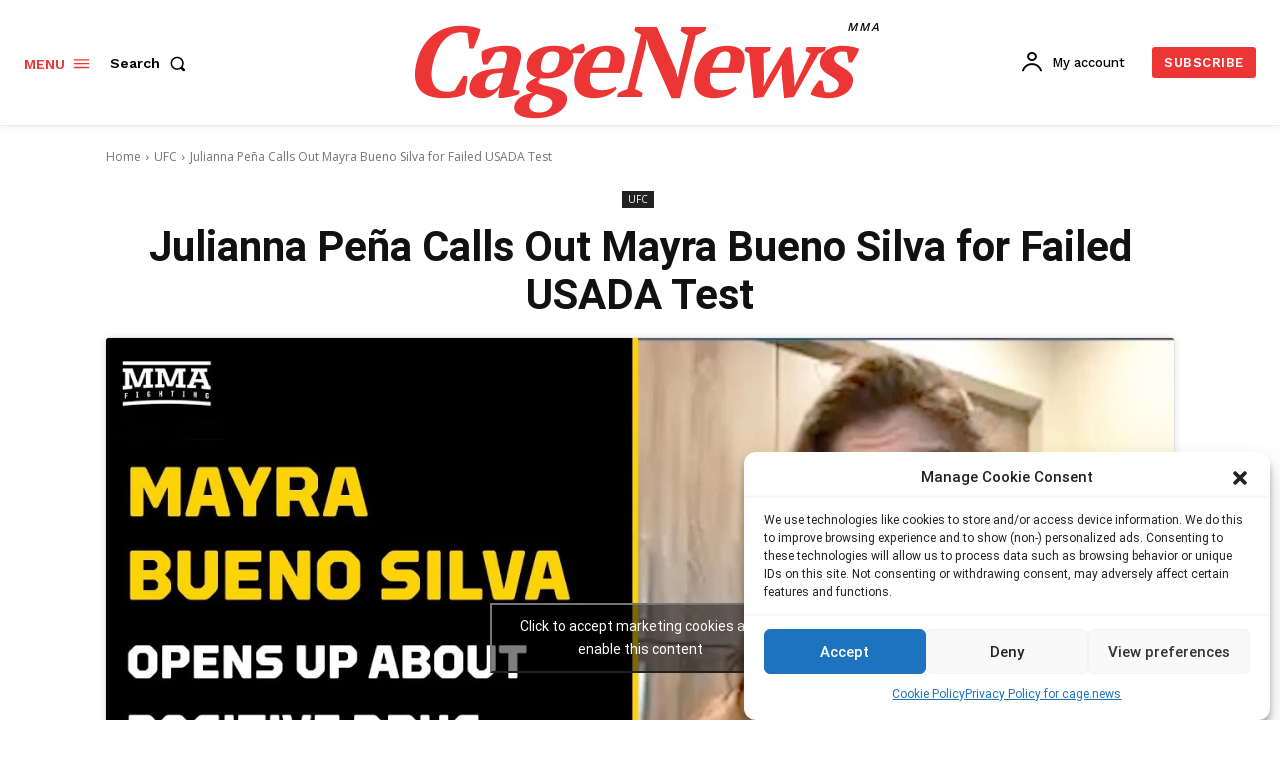

--- FILE ---
content_type: text/html; charset=UTF-8
request_url: https://cage.news/wp-admin/admin-ajax.php?td_theme_name=Newspaper&v=12.6.5
body_size: -456
content:
{"29773":15}